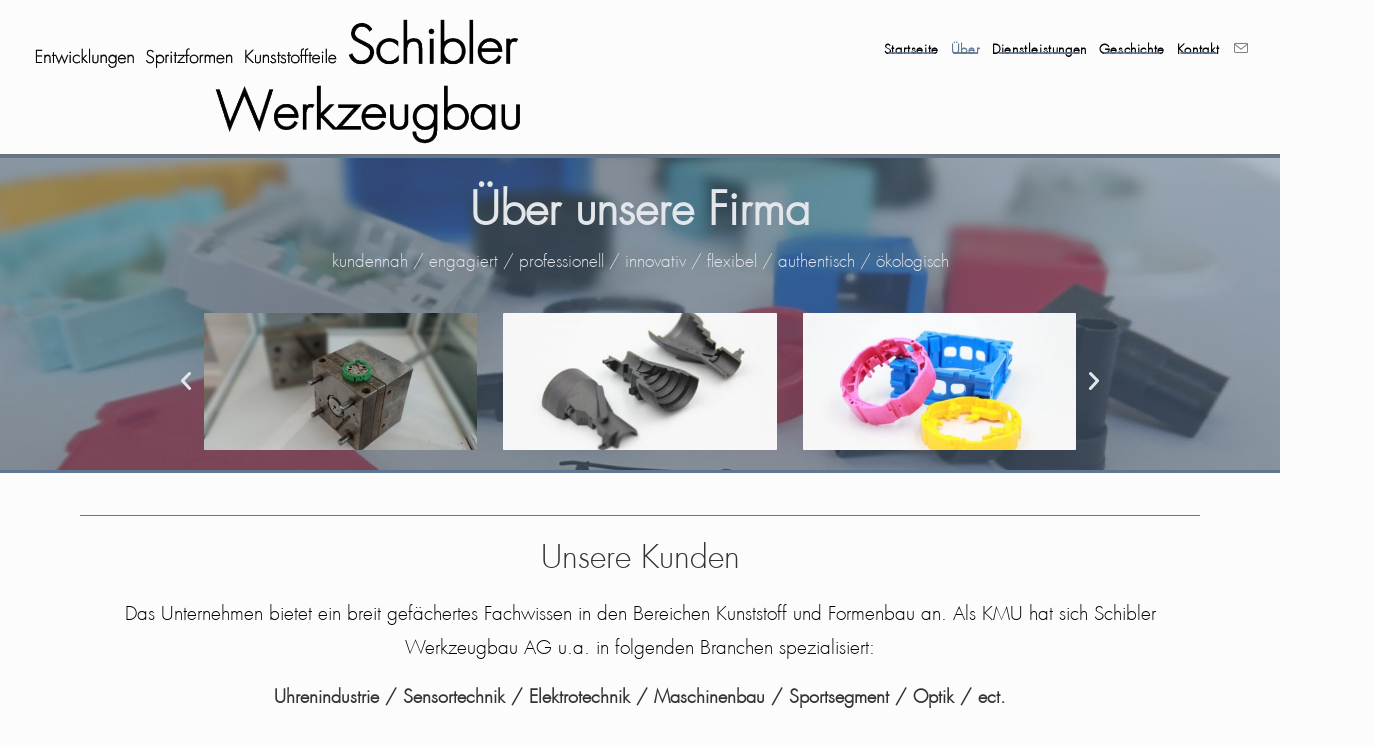

--- FILE ---
content_type: text/html; charset=UTF-8
request_url: http://schibler-werkzeugbau.ch/ueber/
body_size: 13722
content:
<!DOCTYPE html>
<html class="html" lang="de">
<head>
	<meta charset="UTF-8">
	<link rel="profile" href="https://gmpg.org/xfn/11">

	<title>Über</title>
<meta name='robots' content='max-image-preview:large' />
<meta name="viewport" content="width=device-width, initial-scale=1"><link rel="alternate" type="application/rss+xml" title=" &raquo; Feed" href="http://schibler-werkzeugbau.ch/feed/" />
<link rel="alternate" type="application/rss+xml" title=" &raquo; Kommentar-Feed" href="http://schibler-werkzeugbau.ch/comments/feed/" />
<link rel="alternate" title="oEmbed (JSON)" type="application/json+oembed" href="http://schibler-werkzeugbau.ch/wp-json/oembed/1.0/embed?url=http%3A%2F%2Fschibler-werkzeugbau.ch%2Fueber%2F" />
<link rel="alternate" title="oEmbed (XML)" type="text/xml+oembed" href="http://schibler-werkzeugbau.ch/wp-json/oembed/1.0/embed?url=http%3A%2F%2Fschibler-werkzeugbau.ch%2Fueber%2F&#038;format=xml" />
<style id='wp-img-auto-sizes-contain-inline-css'>
img:is([sizes=auto i],[sizes^="auto," i]){contain-intrinsic-size:3000px 1500px}
/*# sourceURL=wp-img-auto-sizes-contain-inline-css */
</style>
<style id='wp-emoji-styles-inline-css'>

	img.wp-smiley, img.emoji {
		display: inline !important;
		border: none !important;
		box-shadow: none !important;
		height: 1em !important;
		width: 1em !important;
		margin: 0 0.07em !important;
		vertical-align: -0.1em !important;
		background: none !important;
		padding: 0 !important;
	}
/*# sourceURL=wp-emoji-styles-inline-css */
</style>
<link rel='stylesheet' id='wp-block-library-css' href='http://schibler-werkzeugbau.ch/wp-includes/css/dist/block-library/style.min.css?ver=6.9' media='all' />
<style id='global-styles-inline-css'>
:root{--wp--preset--aspect-ratio--square: 1;--wp--preset--aspect-ratio--4-3: 4/3;--wp--preset--aspect-ratio--3-4: 3/4;--wp--preset--aspect-ratio--3-2: 3/2;--wp--preset--aspect-ratio--2-3: 2/3;--wp--preset--aspect-ratio--16-9: 16/9;--wp--preset--aspect-ratio--9-16: 9/16;--wp--preset--color--black: #000000;--wp--preset--color--cyan-bluish-gray: #abb8c3;--wp--preset--color--white: #ffffff;--wp--preset--color--pale-pink: #f78da7;--wp--preset--color--vivid-red: #cf2e2e;--wp--preset--color--luminous-vivid-orange: #ff6900;--wp--preset--color--luminous-vivid-amber: #fcb900;--wp--preset--color--light-green-cyan: #7bdcb5;--wp--preset--color--vivid-green-cyan: #00d084;--wp--preset--color--pale-cyan-blue: #8ed1fc;--wp--preset--color--vivid-cyan-blue: #0693e3;--wp--preset--color--vivid-purple: #9b51e0;--wp--preset--gradient--vivid-cyan-blue-to-vivid-purple: linear-gradient(135deg,rgb(6,147,227) 0%,rgb(155,81,224) 100%);--wp--preset--gradient--light-green-cyan-to-vivid-green-cyan: linear-gradient(135deg,rgb(122,220,180) 0%,rgb(0,208,130) 100%);--wp--preset--gradient--luminous-vivid-amber-to-luminous-vivid-orange: linear-gradient(135deg,rgb(252,185,0) 0%,rgb(255,105,0) 100%);--wp--preset--gradient--luminous-vivid-orange-to-vivid-red: linear-gradient(135deg,rgb(255,105,0) 0%,rgb(207,46,46) 100%);--wp--preset--gradient--very-light-gray-to-cyan-bluish-gray: linear-gradient(135deg,rgb(238,238,238) 0%,rgb(169,184,195) 100%);--wp--preset--gradient--cool-to-warm-spectrum: linear-gradient(135deg,rgb(74,234,220) 0%,rgb(151,120,209) 20%,rgb(207,42,186) 40%,rgb(238,44,130) 60%,rgb(251,105,98) 80%,rgb(254,248,76) 100%);--wp--preset--gradient--blush-light-purple: linear-gradient(135deg,rgb(255,206,236) 0%,rgb(152,150,240) 100%);--wp--preset--gradient--blush-bordeaux: linear-gradient(135deg,rgb(254,205,165) 0%,rgb(254,45,45) 50%,rgb(107,0,62) 100%);--wp--preset--gradient--luminous-dusk: linear-gradient(135deg,rgb(255,203,112) 0%,rgb(199,81,192) 50%,rgb(65,88,208) 100%);--wp--preset--gradient--pale-ocean: linear-gradient(135deg,rgb(255,245,203) 0%,rgb(182,227,212) 50%,rgb(51,167,181) 100%);--wp--preset--gradient--electric-grass: linear-gradient(135deg,rgb(202,248,128) 0%,rgb(113,206,126) 100%);--wp--preset--gradient--midnight: linear-gradient(135deg,rgb(2,3,129) 0%,rgb(40,116,252) 100%);--wp--preset--font-size--small: 13px;--wp--preset--font-size--medium: 20px;--wp--preset--font-size--large: 36px;--wp--preset--font-size--x-large: 42px;--wp--preset--spacing--20: 0.44rem;--wp--preset--spacing--30: 0.67rem;--wp--preset--spacing--40: 1rem;--wp--preset--spacing--50: 1.5rem;--wp--preset--spacing--60: 2.25rem;--wp--preset--spacing--70: 3.38rem;--wp--preset--spacing--80: 5.06rem;--wp--preset--shadow--natural: 6px 6px 9px rgba(0, 0, 0, 0.2);--wp--preset--shadow--deep: 12px 12px 50px rgba(0, 0, 0, 0.4);--wp--preset--shadow--sharp: 6px 6px 0px rgba(0, 0, 0, 0.2);--wp--preset--shadow--outlined: 6px 6px 0px -3px rgb(255, 255, 255), 6px 6px rgb(0, 0, 0);--wp--preset--shadow--crisp: 6px 6px 0px rgb(0, 0, 0);}:where(.is-layout-flex){gap: 0.5em;}:where(.is-layout-grid){gap: 0.5em;}body .is-layout-flex{display: flex;}.is-layout-flex{flex-wrap: wrap;align-items: center;}.is-layout-flex > :is(*, div){margin: 0;}body .is-layout-grid{display: grid;}.is-layout-grid > :is(*, div){margin: 0;}:where(.wp-block-columns.is-layout-flex){gap: 2em;}:where(.wp-block-columns.is-layout-grid){gap: 2em;}:where(.wp-block-post-template.is-layout-flex){gap: 1.25em;}:where(.wp-block-post-template.is-layout-grid){gap: 1.25em;}.has-black-color{color: var(--wp--preset--color--black) !important;}.has-cyan-bluish-gray-color{color: var(--wp--preset--color--cyan-bluish-gray) !important;}.has-white-color{color: var(--wp--preset--color--white) !important;}.has-pale-pink-color{color: var(--wp--preset--color--pale-pink) !important;}.has-vivid-red-color{color: var(--wp--preset--color--vivid-red) !important;}.has-luminous-vivid-orange-color{color: var(--wp--preset--color--luminous-vivid-orange) !important;}.has-luminous-vivid-amber-color{color: var(--wp--preset--color--luminous-vivid-amber) !important;}.has-light-green-cyan-color{color: var(--wp--preset--color--light-green-cyan) !important;}.has-vivid-green-cyan-color{color: var(--wp--preset--color--vivid-green-cyan) !important;}.has-pale-cyan-blue-color{color: var(--wp--preset--color--pale-cyan-blue) !important;}.has-vivid-cyan-blue-color{color: var(--wp--preset--color--vivid-cyan-blue) !important;}.has-vivid-purple-color{color: var(--wp--preset--color--vivid-purple) !important;}.has-black-background-color{background-color: var(--wp--preset--color--black) !important;}.has-cyan-bluish-gray-background-color{background-color: var(--wp--preset--color--cyan-bluish-gray) !important;}.has-white-background-color{background-color: var(--wp--preset--color--white) !important;}.has-pale-pink-background-color{background-color: var(--wp--preset--color--pale-pink) !important;}.has-vivid-red-background-color{background-color: var(--wp--preset--color--vivid-red) !important;}.has-luminous-vivid-orange-background-color{background-color: var(--wp--preset--color--luminous-vivid-orange) !important;}.has-luminous-vivid-amber-background-color{background-color: var(--wp--preset--color--luminous-vivid-amber) !important;}.has-light-green-cyan-background-color{background-color: var(--wp--preset--color--light-green-cyan) !important;}.has-vivid-green-cyan-background-color{background-color: var(--wp--preset--color--vivid-green-cyan) !important;}.has-pale-cyan-blue-background-color{background-color: var(--wp--preset--color--pale-cyan-blue) !important;}.has-vivid-cyan-blue-background-color{background-color: var(--wp--preset--color--vivid-cyan-blue) !important;}.has-vivid-purple-background-color{background-color: var(--wp--preset--color--vivid-purple) !important;}.has-black-border-color{border-color: var(--wp--preset--color--black) !important;}.has-cyan-bluish-gray-border-color{border-color: var(--wp--preset--color--cyan-bluish-gray) !important;}.has-white-border-color{border-color: var(--wp--preset--color--white) !important;}.has-pale-pink-border-color{border-color: var(--wp--preset--color--pale-pink) !important;}.has-vivid-red-border-color{border-color: var(--wp--preset--color--vivid-red) !important;}.has-luminous-vivid-orange-border-color{border-color: var(--wp--preset--color--luminous-vivid-orange) !important;}.has-luminous-vivid-amber-border-color{border-color: var(--wp--preset--color--luminous-vivid-amber) !important;}.has-light-green-cyan-border-color{border-color: var(--wp--preset--color--light-green-cyan) !important;}.has-vivid-green-cyan-border-color{border-color: var(--wp--preset--color--vivid-green-cyan) !important;}.has-pale-cyan-blue-border-color{border-color: var(--wp--preset--color--pale-cyan-blue) !important;}.has-vivid-cyan-blue-border-color{border-color: var(--wp--preset--color--vivid-cyan-blue) !important;}.has-vivid-purple-border-color{border-color: var(--wp--preset--color--vivid-purple) !important;}.has-vivid-cyan-blue-to-vivid-purple-gradient-background{background: var(--wp--preset--gradient--vivid-cyan-blue-to-vivid-purple) !important;}.has-light-green-cyan-to-vivid-green-cyan-gradient-background{background: var(--wp--preset--gradient--light-green-cyan-to-vivid-green-cyan) !important;}.has-luminous-vivid-amber-to-luminous-vivid-orange-gradient-background{background: var(--wp--preset--gradient--luminous-vivid-amber-to-luminous-vivid-orange) !important;}.has-luminous-vivid-orange-to-vivid-red-gradient-background{background: var(--wp--preset--gradient--luminous-vivid-orange-to-vivid-red) !important;}.has-very-light-gray-to-cyan-bluish-gray-gradient-background{background: var(--wp--preset--gradient--very-light-gray-to-cyan-bluish-gray) !important;}.has-cool-to-warm-spectrum-gradient-background{background: var(--wp--preset--gradient--cool-to-warm-spectrum) !important;}.has-blush-light-purple-gradient-background{background: var(--wp--preset--gradient--blush-light-purple) !important;}.has-blush-bordeaux-gradient-background{background: var(--wp--preset--gradient--blush-bordeaux) !important;}.has-luminous-dusk-gradient-background{background: var(--wp--preset--gradient--luminous-dusk) !important;}.has-pale-ocean-gradient-background{background: var(--wp--preset--gradient--pale-ocean) !important;}.has-electric-grass-gradient-background{background: var(--wp--preset--gradient--electric-grass) !important;}.has-midnight-gradient-background{background: var(--wp--preset--gradient--midnight) !important;}.has-small-font-size{font-size: var(--wp--preset--font-size--small) !important;}.has-medium-font-size{font-size: var(--wp--preset--font-size--medium) !important;}.has-large-font-size{font-size: var(--wp--preset--font-size--large) !important;}.has-x-large-font-size{font-size: var(--wp--preset--font-size--x-large) !important;}
/*# sourceURL=global-styles-inline-css */
</style>

<style id='classic-theme-styles-inline-css'>
/*! This file is auto-generated */
.wp-block-button__link{color:#fff;background-color:#32373c;border-radius:9999px;box-shadow:none;text-decoration:none;padding:calc(.667em + 2px) calc(1.333em + 2px);font-size:1.125em}.wp-block-file__button{background:#32373c;color:#fff;text-decoration:none}
/*# sourceURL=/wp-includes/css/classic-themes.min.css */
</style>
<link rel='stylesheet' id='uaf_client_css-css' href='http://schibler-werkzeugbau.ch/wp-content/uploads/useanyfont/uaf.css?ver=1645439026' media='all' />
<link rel='stylesheet' id='font-awesome-css' href='http://schibler-werkzeugbau.ch/wp-content/themes/oceanwp/assets/fonts/fontawesome/css/all.min.css?ver=5.15.1' media='all' />
<link rel='stylesheet' id='simple-line-icons-css' href='http://schibler-werkzeugbau.ch/wp-content/themes/oceanwp/assets/css/third/simple-line-icons.min.css?ver=2.4.0' media='all' />
<link rel='stylesheet' id='oceanwp-style-css' href='http://schibler-werkzeugbau.ch/wp-content/themes/oceanwp/assets/css/style.min.css?ver=3.1.3' media='all' />
<link rel='stylesheet' id='elementor-icons-css' href='http://schibler-werkzeugbau.ch/wp-content/plugins/elementor/assets/lib/eicons/css/elementor-icons.min.css?ver=5.14.0' media='all' />
<link rel='stylesheet' id='elementor-frontend-legacy-css' href='http://schibler-werkzeugbau.ch/wp-content/plugins/elementor/assets/css/frontend-legacy.min.css?ver=3.5.5' media='all' />
<link rel='stylesheet' id='elementor-frontend-css' href='http://schibler-werkzeugbau.ch/wp-content/plugins/elementor/assets/css/frontend.min.css?ver=3.5.5' media='all' />
<link rel='stylesheet' id='elementor-post-392-css' href='http://schibler-werkzeugbau.ch/wp-content/uploads/elementor/css/post-392.css?ver=1645447443' media='all' />
<link rel='stylesheet' id='elementor-global-css' href='http://schibler-werkzeugbau.ch/wp-content/uploads/elementor/css/global.css?ver=1645449101' media='all' />
<link rel='stylesheet' id='elementor-post-27-css' href='http://schibler-werkzeugbau.ch/wp-content/uploads/elementor/css/post-27.css?ver=1645692150' media='all' />
<link rel='stylesheet' id='oe-widgets-style-css' href='http://schibler-werkzeugbau.ch/wp-content/plugins/ocean-extra/assets/css/widgets.css?ver=6.9' media='all' />
<link rel='stylesheet' id='google-fonts-1-css' href='https://fonts.googleapis.com/css?family=Roboto%3A100%2C100italic%2C200%2C200italic%2C300%2C300italic%2C400%2C400italic%2C500%2C500italic%2C600%2C600italic%2C700%2C700italic%2C800%2C800italic%2C900%2C900italic%7CRoboto+Slab%3A100%2C100italic%2C200%2C200italic%2C300%2C300italic%2C400%2C400italic%2C500%2C500italic%2C600%2C600italic%2C700%2C700italic%2C800%2C800italic%2C900%2C900italic%7CShadows+Into+Light%3A100%2C100italic%2C200%2C200italic%2C300%2C300italic%2C400%2C400italic%2C500%2C500italic%2C600%2C600italic%2C700%2C700italic%2C800%2C800italic%2C900%2C900italic&#038;display=auto&#038;ver=6.9' media='all' />
<script src="http://schibler-werkzeugbau.ch/wp-includes/js/jquery/jquery.min.js?ver=3.7.1" id="jquery-core-js"></script>
<script src="http://schibler-werkzeugbau.ch/wp-includes/js/jquery/jquery-migrate.min.js?ver=3.4.1" id="jquery-migrate-js"></script>
<script src="http://schibler-werkzeugbau.ch/wp-content/plugins/sticky-menu-or-anything-on-scroll/assets/js/jq-sticky-anything.min.js?ver=2.1.1" id="stickyAnythingLib-js"></script>
<script src="http://schibler-werkzeugbau.ch/wp-content/themes/oceanwp/assets/js/vendors/smoothscroll.min.js?ver=3.1.3" id="ow-smoothscroll-js"></script>
<link rel="https://api.w.org/" href="http://schibler-werkzeugbau.ch/wp-json/" /><link rel="alternate" title="JSON" type="application/json" href="http://schibler-werkzeugbau.ch/wp-json/wp/v2/pages/27" /><link rel="EditURI" type="application/rsd+xml" title="RSD" href="http://schibler-werkzeugbau.ch/xmlrpc.php?rsd" />
<meta name="generator" content="WordPress 6.9" />
<link rel="canonical" href="http://schibler-werkzeugbau.ch/ueber/" />
<link rel='shortlink' href='http://schibler-werkzeugbau.ch/?p=27' />
<!-- OceanWP CSS -->
<style type="text/css">
/* General CSS */a:hover,a.light:hover,.theme-heading .text::before,.theme-heading .text::after,#top-bar-content >a:hover,#top-bar-social li.oceanwp-email a:hover,#site-navigation-wrap .dropdown-menu >li >a:hover,#site-header.medium-header #medium-searchform button:hover,.oceanwp-mobile-menu-icon a:hover,.blog-entry.post .blog-entry-header .entry-title a:hover,.blog-entry.post .blog-entry-readmore a:hover,.blog-entry.thumbnail-entry .blog-entry-category a,ul.meta li a:hover,.dropcap,.single nav.post-navigation .nav-links .title,body .related-post-title a:hover,body #wp-calendar caption,body .contact-info-widget.default i,body .contact-info-widget.big-icons i,body .custom-links-widget .oceanwp-custom-links li a:hover,body .custom-links-widget .oceanwp-custom-links li a:hover:before,body .posts-thumbnails-widget li a:hover,body .social-widget li.oceanwp-email a:hover,.comment-author .comment-meta .comment-reply-link,#respond #cancel-comment-reply-link:hover,#footer-widgets .footer-box a:hover,#footer-bottom a:hover,#footer-bottom #footer-bottom-menu a:hover,.sidr a:hover,.sidr-class-dropdown-toggle:hover,.sidr-class-menu-item-has-children.active >a,.sidr-class-menu-item-has-children.active >a >.sidr-class-dropdown-toggle,input[type=checkbox]:checked:before{color:#3c73a3}.single nav.post-navigation .nav-links .title .owp-icon use,.blog-entry.post .blog-entry-readmore a:hover .owp-icon use,body .contact-info-widget.default .owp-icon use,body .contact-info-widget.big-icons .owp-icon use{stroke:#3c73a3}input[type="button"],input[type="reset"],input[type="submit"],button[type="submit"],.button,#site-navigation-wrap .dropdown-menu >li.btn >a >span,.thumbnail:hover i,.post-quote-content,.omw-modal .omw-close-modal,body .contact-info-widget.big-icons li:hover i,body div.wpforms-container-full .wpforms-form input[type=submit],body div.wpforms-container-full .wpforms-form button[type=submit],body div.wpforms-container-full .wpforms-form .wpforms-page-button{background-color:#3c73a3}.thumbnail:hover .link-post-svg-icon{background-color:#3c73a3}body .contact-info-widget.big-icons li:hover .owp-icon{background-color:#3c73a3}.widget-title{border-color:#3c73a3}blockquote{border-color:#3c73a3}#searchform-dropdown{border-color:#3c73a3}.dropdown-menu .sub-menu{border-color:#3c73a3}.blog-entry.large-entry .blog-entry-readmore a:hover{border-color:#3c73a3}.oceanwp-newsletter-form-wrap input[type="email"]:focus{border-color:#3c73a3}.social-widget li.oceanwp-email a:hover{border-color:#3c73a3}#respond #cancel-comment-reply-link:hover{border-color:#3c73a3}body .contact-info-widget.big-icons li:hover i{border-color:#3c73a3}#footer-widgets .oceanwp-newsletter-form-wrap input[type="email"]:focus{border-color:#3c73a3}blockquote,.wp-block-quote{border-left-color:#3c73a3}body .contact-info-widget.big-icons li:hover .owp-icon{border-color:#3c73a3}input[type="button"]:hover,input[type="reset"]:hover,input[type="submit"]:hover,button[type="submit"]:hover,input[type="button"]:focus,input[type="reset"]:focus,input[type="submit"]:focus,button[type="submit"]:focus,.button:hover,#site-navigation-wrap .dropdown-menu >li.btn >a:hover >span,.post-quote-author,.omw-modal .omw-close-modal:hover,body div.wpforms-container-full .wpforms-form input[type=submit]:hover,body div.wpforms-container-full .wpforms-form button[type=submit]:hover,body div.wpforms-container-full .wpforms-form .wpforms-page-button:hover{background-color:#6997bf}table th,table td,hr,.content-area,body.content-left-sidebar #content-wrap .content-area,.content-left-sidebar .content-area,#top-bar-wrap,#site-header,#site-header.top-header #search-toggle,.dropdown-menu ul li,.centered-minimal-page-header,.blog-entry.post,.blog-entry.grid-entry .blog-entry-inner,.blog-entry.thumbnail-entry .blog-entry-bottom,.single-post .entry-title,.single .entry-share-wrap .entry-share,.single .entry-share,.single .entry-share ul li a,.single nav.post-navigation,.single nav.post-navigation .nav-links .nav-previous,#author-bio,#author-bio .author-bio-avatar,#author-bio .author-bio-social li a,#related-posts,#comments,.comment-body,#respond #cancel-comment-reply-link,#blog-entries .type-page,.page-numbers a,.page-numbers span:not(.elementor-screen-only),.page-links span,body #wp-calendar caption,body #wp-calendar th,body #wp-calendar tbody,body .contact-info-widget.default i,body .contact-info-widget.big-icons i,body .posts-thumbnails-widget li,body .tagcloud a{border-color:}body .contact-info-widget.big-icons .owp-icon,body .contact-info-widget.default .owp-icon{border-color:}body,.has-parallax-footer:not(.separate-layout) #main{background-color:#fcfcfd}#scroll-top{bottom:56px}#scroll-top{width:29px;height:29px;line-height:29px}#scroll-top{font-size:20px}#scroll-top .owp-icon{width:20px;height:20px}/* Header CSS */#site-logo #site-logo-inner,.oceanwp-social-menu .social-menu-inner,#site-header.full_screen-header .menu-bar-inner,.after-header-content .after-header-content-inner{height:55px}#site-navigation-wrap .dropdown-menu >li >a,.oceanwp-mobile-menu-icon a,.mobile-menu-close,.after-header-content-inner >a{line-height:55px}@media only screen and (max-width:959px){body.default-breakpoint #site-logo #site-logo-inner{height:85px}}@media only screen and (max-width:959px){body.default-breakpoint .oceanwp-mobile-menu-icon a,.mobile-menu-close{line-height:85px}}#site-header,.has-transparent-header .is-sticky #site-header,.has-vh-transparent .is-sticky #site-header.vertical-header,#searchform-header-replace{background-color:#fcfcfd}#site-header{border-color:rgba(10,10,10,0.58)}#site-header-inner{padding:10px 40px 10px 30px}@media (max-width:768px){#site-header-inner{padding:20px 47px 0 0}}@media (max-width:480px){#site-header-inner{padding:15px 5px 5px 5px}}#site-header.has-header-media .overlay-header-media{background-color:rgba(144,148,150,0.12)}#site-logo #site-logo-inner a img,#site-header.center-header #site-navigation-wrap .middle-site-logo a img{max-width:500px}@media (max-width:768px){#site-logo #site-logo-inner a img,#site-header.center-header #site-navigation-wrap .middle-site-logo a img{max-width:345px}}@media (max-width:480px){#site-logo #site-logo-inner a img,#site-header.center-header #site-navigation-wrap .middle-site-logo a img{max-width:262px}}.effect-one #site-navigation-wrap .dropdown-menu >li >a.menu-link >span:after,.effect-three #site-navigation-wrap .dropdown-menu >li >a.menu-link >span:after,.effect-five #site-navigation-wrap .dropdown-menu >li >a.menu-link >span:before,.effect-five #site-navigation-wrap .dropdown-menu >li >a.menu-link >span:after,.effect-nine #site-navigation-wrap .dropdown-menu >li >a.menu-link >span:before,.effect-nine #site-navigation-wrap .dropdown-menu >li >a.menu-link >span:after{background-color:#607793}.effect-four #site-navigation-wrap .dropdown-menu >li >a.menu-link >span:before,.effect-four #site-navigation-wrap .dropdown-menu >li >a.menu-link >span:after,.effect-seven #site-navigation-wrap .dropdown-menu >li >a.menu-link:hover >span:after,.effect-seven #site-navigation-wrap .dropdown-menu >li.sfHover >a.menu-link >span:after{color:#607793}.effect-seven #site-navigation-wrap .dropdown-menu >li >a.menu-link:hover >span:after,.effect-seven #site-navigation-wrap .dropdown-menu >li.sfHover >a.menu-link >span:after{text-shadow:10px 0 #607793,-10px 0 #607793}.effect-two #site-navigation-wrap .dropdown-menu >li >a.menu-link >span:after,.effect-eight #site-navigation-wrap .dropdown-menu >li >a.menu-link >span:before,.effect-eight #site-navigation-wrap .dropdown-menu >li >a.menu-link >span:after{background-color:#607793}.effect-six #site-navigation-wrap .dropdown-menu >li >a.menu-link >span:before,.effect-six #site-navigation-wrap .dropdown-menu >li >a.menu-link >span:after{border-color:#607793}.effect-ten #site-navigation-wrap .dropdown-menu >li >a.menu-link:hover >span,.effect-ten #site-navigation-wrap .dropdown-menu >li.sfHover >a.menu-link >span{-webkit-box-shadow:0 0 10px 4px #607793;-moz-box-shadow:0 0 10px 4px #607793;box-shadow:0 0 10px 4px #607793}#site-navigation-wrap .dropdown-menu >li >a{padding:0 6px}#site-navigation-wrap .dropdown-menu >li >a,.oceanwp-mobile-menu-icon a,#searchform-header-replace-close{color:#000000}#site-navigation-wrap .dropdown-menu >li >a .owp-icon use,.oceanwp-mobile-menu-icon a .owp-icon use,#searchform-header-replace-close .owp-icon use{stroke:#000000}#site-navigation-wrap .dropdown-menu >li >a:hover,.oceanwp-mobile-menu-icon a:hover,#searchform-header-replace-close:hover{color:#8b9caf}#site-navigation-wrap .dropdown-menu >li >a:hover .owp-icon use,.oceanwp-mobile-menu-icon a:hover .owp-icon use,#searchform-header-replace-close:hover .owp-icon use{stroke:#8b9caf}#site-navigation-wrap .dropdown-menu >.current-menu-item >a,#site-navigation-wrap .dropdown-menu >.current-menu-ancestor >a,#site-navigation-wrap .dropdown-menu >.current-menu-item >a:hover,#site-navigation-wrap .dropdown-menu >.current-menu-ancestor >a:hover{color:#607793}#site-navigation-wrap .dropdown-menu >li >a{background-color:rgba(252,252,253,0)}#site-navigation-wrap .dropdown-menu >.current-menu-item >a,#site-navigation-wrap .dropdown-menu >.current-menu-ancestor >a,#site-navigation-wrap .dropdown-menu >.current-menu-item >a:hover,#site-navigation-wrap .dropdown-menu >.current-menu-ancestor >a:hover{background-color:rgba(0,0,0,0)}.dropdown-menu .sub-menu{min-width:286px}.dropdown-menu .sub-menu,#searchform-dropdown,.current-shop-items-dropdown{background-color:rgba(252,252,253,0)}.navigation li.mega-cat .mega-cat-title{background-color:#ffffff}.oceanwp-social-menu ul li a,.oceanwp-social-menu .colored ul li a,.oceanwp-social-menu .minimal ul li a,.oceanwp-social-menu .dark ul li a{font-size:14px}.oceanwp-social-menu ul li a .owp-icon,.oceanwp-social-menu .colored ul li a .owp-icon,.oceanwp-social-menu .minimal ul li a .owp-icon,.oceanwp-social-menu .dark ul li a .owp-icon{width:14px;height:14px}.oceanwp-social-menu ul li a{padding:0}@media (max-width:768px){.oceanwp-social-menu ul li a{padding:0 26px 58px 0}}.oceanwp-social-menu ul li a{margin:0}.oceanwp-social-menu.simple-social ul li a{color:rgba(0,0,0,0.56)}.oceanwp-social-menu.simple-social ul li a .owp-icon use{stroke:rgba(0,0,0,0.56)}@media (max-width:480px){#top-bar-nav,#site-navigation-wrap,.oceanwp-social-menu,.after-header-content{display:none}.center-logo #site-logo{float:none;position:absolute;left:50%;padding:0;-webkit-transform:translateX(-50%);transform:translateX(-50%)}#site-header.center-header #site-logo,.oceanwp-mobile-menu-icon,#oceanwp-cart-sidebar-wrap{display:block}body.vertical-header-style #outer-wrap{margin:0 !important}#site-header.vertical-header{position:relative;width:100%;left:0 !important;right:0 !important}#site-header.vertical-header .has-template >#site-logo{display:block}#site-header.vertical-header #site-header-inner{display:-webkit-box;display:-webkit-flex;display:-ms-flexbox;display:flex;-webkit-align-items:center;align-items:center;padding:0;max-width:90%}#site-header.vertical-header #site-header-inner >*:not(.oceanwp-mobile-menu-icon){display:none}#site-header.vertical-header #site-header-inner >*{padding:0 !important}#site-header.vertical-header #site-header-inner #site-logo{display:block;margin:0;width:50%;text-align:left}body.rtl #site-header.vertical-header #site-header-inner #site-logo{text-align:right}#site-header.vertical-header #site-header-inner .oceanwp-mobile-menu-icon{width:50%;text-align:right}body.rtl #site-header.vertical-header #site-header-inner .oceanwp-mobile-menu-icon{text-align:left}#site-header.vertical-header .vertical-toggle,body.vertical-header-style.vh-closed #site-header.vertical-header .vertical-toggle{display:none}#site-logo.has-responsive-logo .custom-logo-link{display:none}#site-logo.has-responsive-logo .responsive-logo-link{display:block}.is-sticky #site-logo.has-sticky-logo .responsive-logo-link{display:none}.is-sticky #site-logo.has-responsive-logo .sticky-logo-link{display:block}#top-bar.has-no-content #top-bar-social.top-bar-left,#top-bar.has-no-content #top-bar-social.top-bar-right{position:inherit;left:auto;right:auto;float:none;height:auto;line-height:1.5em;margin-top:0;text-align:center}#top-bar.has-no-content #top-bar-social li{float:none;display:inline-block}.owp-cart-overlay,#side-panel-wrap a.side-panel-btn{display:none !important}}@media (max-width:480px){#site-logo #site-logo-inner{height:85px}}@media (max-width:480px){.oceanwp-mobile-menu-icon a{line-height:85px}}#mobile-dropdown{max-height:402px}body .sidr a:hover,body .sidr-class-dropdown-toggle:hover,body .sidr-class-dropdown-toggle .fa,body .sidr-class-menu-item-has-children.active >a,body .sidr-class-menu-item-has-children.active >a >.sidr-class-dropdown-toggle,#mobile-dropdown ul li a:hover,#mobile-dropdown ul li a .dropdown-toggle:hover,#mobile-dropdown .menu-item-has-children.active >a,#mobile-dropdown .menu-item-has-children.active >a >.dropdown-toggle,#mobile-fullscreen ul li a:hover,#mobile-fullscreen .oceanwp-social-menu.simple-social ul li a:hover{color:#074a84}#mobile-fullscreen a.close:hover .close-icon-inner,#mobile-fullscreen a.close:hover .close-icon-inner::after{background-color:#074a84}/* Top Bar CSS */#top-bar{padding:8px 32px 0 15px}#top-bar-wrap,.oceanwp-top-bar-sticky{background-color:#fcfcfd}#top-bar-wrap{border-color:#fcfcfd}#top-bar-wrap,#top-bar-content strong{color:#0f0605}#top-bar-content a,#top-bar-social-alt a{color:#f7f7f7}#top-bar-content a:hover,#top-bar-social-alt a:hover{color:rgba(6,9,15,0.83)}#top-bar-social li a{font-size:15px}/* Footer Widgets CSS */#footer-widgets{padding:10px 0 0 0}#footer-widgets{background-color:#8b9caf}#footer-widgets,#footer-widgets p,#footer-widgets li a:before,#footer-widgets .contact-info-widget span.oceanwp-contact-title,#footer-widgets .recent-posts-date,#footer-widgets .recent-posts-comments,#footer-widgets .widget-recent-posts-icons li .fa{color:#f7f7f7}#footer-widgets .footer-box a:hover,#footer-widgets a:hover{color:#005789}/* Footer Bottom CSS */#footer-bottom{background-color:#8b9caf}#footer-bottom,#footer-bottom p{color:#eaeaea}#site-navigation-wrap .dropdown-menu >li >a,.oceanwp-mobile-menu-icon a{font-weight:700}/* Typography CSS */#site-logo a.site-logo-text{line-height:1.9}
</style><link rel='stylesheet' id='e-animations-css' href='http://schibler-werkzeugbau.ch/wp-content/plugins/elementor/assets/lib/animations/animations.min.css?ver=3.5.5' media='all' />
</head>

<body class="wp-singular page-template-default page page-id-27 wp-custom-logo wp-embed-responsive wp-theme-oceanwp oceanwp-theme dropdown-mobile content-full-screen has-topbar page-header-disabled has-breadcrumbs has-fixed-footer elementor-default elementor-kit-392 elementor-page elementor-page-27" itemscope="itemscope" itemtype="https://schema.org/WebPage">

	
	
	<div id="outer-wrap" class="site clr">

		<a class="skip-link screen-reader-text" href="#main">Zum Inhalt springen</a>

		
		<div id="wrap" class="clr">

			

<div id="top-bar-wrap" class="clr hide-tablet-mobile">

	<div id="top-bar" class="clr has-no-content">

		
		<div id="top-bar-inner" class="clr">

			

<div id="top-bar-social" class="clr top-bar-left">

	<ul class="clr" aria-label="Social-Media-Links">

		
	</ul>

</div><!-- #top-bar-social -->

		</div><!-- #top-bar-inner -->

		
	</div><!-- #top-bar -->

</div><!-- #top-bar-wrap -->


			
<header id="site-header" class="minimal-header has-social effect-five clr" data-height="55" itemscope="itemscope" itemtype="https://schema.org/WPHeader" role="banner">

	
					
			<div id="site-header-inner" class="clr ">

				
				

<div id="site-logo" class="clr" itemscope itemtype="https://schema.org/Brand" >

	
	<div id="site-logo-inner" class="clr">

		<a href="http://schibler-werkzeugbau.ch/" class="custom-logo-link" rel="home"><img width="1940" height="486" src="http://schibler-werkzeugbau.ch/wp-content/uploads/cropped-cropped-Kleber-7.png" class="custom-logo" alt="" decoding="async" fetchpriority="high" srcset="http://schibler-werkzeugbau.ch/wp-content/uploads/cropped-cropped-Kleber-7.png 1940w, http://schibler-werkzeugbau.ch/wp-content/uploads/cropped-cropped-Kleber-7-300x75.png 300w, http://schibler-werkzeugbau.ch/wp-content/uploads/cropped-cropped-Kleber-7-768x192.png 768w, http://schibler-werkzeugbau.ch/wp-content/uploads/cropped-cropped-Kleber-7-1024x257.png 1024w" sizes="(max-width: 1940px) 100vw, 1940px" /></a>
	</div><!-- #site-logo-inner -->

	
	
</div><!-- #site-logo -->




<div class="oceanwp-social-menu clr simple-social">

	<div class="social-menu-inner clr">

		
			<ul aria-label="Social-Media-Links">

				<li class="oceanwp-email"><a href="mailto:&#105;n&#102;o&#64;&#115;chib&#108;er-&#119;er&#107;ze&#117;g&#98;au.ch" aria-label="Mail senden (öffnet im Mail-Programm)" target="_self"><i class=" icon-envelope" aria-hidden="true" role="img"></i></a></li>
			</ul>

		
	</div>

</div>
			<div id="site-navigation-wrap" class="clr">
			
			
			
			<nav id="site-navigation" class="navigation main-navigation clr" itemscope="itemscope" itemtype="https://schema.org/SiteNavigationElement" role="navigation" >

				<ul id="menu-menu" class="main-menu dropdown-menu sf-menu"><li id="menu-item-44" class="menu-item menu-item-type-post_type menu-item-object-page menu-item-home menu-item-44"><a href="http://schibler-werkzeugbau.ch/" class="menu-link"><span class="text-wrap">Startseite</span></a></li><li id="menu-item-47" class="menu-item menu-item-type-post_type menu-item-object-page current-menu-item page_item page-item-27 current_page_item menu-item-47"><a href="http://schibler-werkzeugbau.ch/ueber/" class="menu-link"><span class="text-wrap">Über</span></a></li><li id="menu-item-29" class="menu-item menu-item-type-post_type menu-item-object-page menu-item-29"><a href="http://schibler-werkzeugbau.ch/dienstleistungen/" class="menu-link"><span class="text-wrap">Dienstleistungen</span></a></li><li id="menu-item-35" class="menu-item menu-item-type-post_type menu-item-object-page menu-item-35"><a href="http://schibler-werkzeugbau.ch/geschichte/" class="menu-link"><span class="text-wrap">Geschichte</span></a></li><li id="menu-item-41" class="menu-item menu-item-type-post_type menu-item-object-page menu-item-41"><a href="http://schibler-werkzeugbau.ch/kontakt/" class="menu-link"><span class="text-wrap">Kontakt</span></a></li></ul>
			</nav><!-- #site-navigation -->

			
			
					</div><!-- #site-navigation-wrap -->
			
		
	
				
	
	<div class="oceanwp-mobile-menu-icon clr mobile-right">

		
		
		
		<a href="#" class="mobile-menu"  aria-label="Mobiles Menü">
							<i class="fa fa-bars" aria-hidden="true"></i>
						</a>

		
		
		
	</div><!-- #oceanwp-mobile-menu-navbar -->

	

			</div><!-- #site-header-inner -->

			
<div id="mobile-dropdown" class="clr" >

	<nav class="clr has-social" itemscope="itemscope" itemtype="https://schema.org/SiteNavigationElement">

		
	<div id="mobile-nav" class="navigation clr">

		<ul id="menu-menu-1" class="menu"><li class="menu-item menu-item-type-post_type menu-item-object-page menu-item-home menu-item-44"><a href="http://schibler-werkzeugbau.ch/">Startseite</a></li>
<li class="menu-item menu-item-type-post_type menu-item-object-page current-menu-item page_item page-item-27 current_page_item menu-item-47"><a href="http://schibler-werkzeugbau.ch/ueber/" aria-current="page">Über</a></li>
<li class="menu-item menu-item-type-post_type menu-item-object-page menu-item-29"><a href="http://schibler-werkzeugbau.ch/dienstleistungen/">Dienstleistungen</a></li>
<li class="menu-item menu-item-type-post_type menu-item-object-page menu-item-35"><a href="http://schibler-werkzeugbau.ch/geschichte/">Geschichte</a></li>
<li class="menu-item menu-item-type-post_type menu-item-object-page menu-item-41"><a href="http://schibler-werkzeugbau.ch/kontakt/">Kontakt</a></li>
</ul>
	</div>




<div class="oceanwp-social-menu clr simple-social">

	<div class="social-menu-inner clr">

		
			<ul aria-label="Social-Media-Links">

				<li class="oceanwp-email"><a href="mailto:i&#110;fo&#64;s&#99;&#104;i&#98;l&#101;&#114;&#45;w&#101;&#114;k&#122;&#101;&#117;&#103;&#98;&#97;u.&#99;h" aria-label="Mail senden (öffnet im Mail-Programm)" target="_self"><i class=" icon-envelope" aria-hidden="true" role="img"></i></a></li>
			</ul>

		
	</div>

</div>

	</nav>

</div>

			
			
		
		
</header><!-- #site-header -->


			
			<main id="main" class="site-main clr"  role="main">

				
	
	<div id="content-wrap" class="container clr">

		
		<div id="primary" class="content-area clr">

			
			<div id="content" class="site-content clr">

				
				
<article class="single-page-article clr">

	
<div class="entry clr" itemprop="text">

	
			<div data-elementor-type="wp-post" data-elementor-id="27" class="elementor elementor-27" data-elementor-settings="[]">
						<div class="elementor-inner">
							<div class="elementor-section-wrap">
							<section class="elementor-section elementor-top-section elementor-element elementor-element-0c949df elementor-section-full_width elementor-section-height-default elementor-section-height-default" data-id="0c949df" data-element_type="section">
						<div class="elementor-container elementor-column-gap-default">
							<div class="elementor-row">
					<div class="elementor-column elementor-col-100 elementor-top-column elementor-element elementor-element-d43dac3" data-id="d43dac3" data-element_type="column">
			<div class="elementor-column-wrap elementor-element-populated">
							<div class="elementor-widget-wrap">
						<div class="elementor-element elementor-element-5bb5df0 elementor-widget-divider--view-line elementor-widget elementor-widget-divider" data-id="5bb5df0" data-element_type="widget" data-widget_type="divider.default">
				<div class="elementor-widget-container">
					<div class="elementor-divider">
			<span class="elementor-divider-separator">
						</span>
		</div>
				</div>
				</div>
						</div>
					</div>
		</div>
								</div>
					</div>
		</section>
				<section class="elementor-section elementor-top-section elementor-element elementor-element-ba81bb5 elementor-section-content-middle elementor-section-boxed elementor-section-height-default elementor-section-height-default" data-id="ba81bb5" data-element_type="section" data-settings="{&quot;background_background&quot;:&quot;classic&quot;}">
							<div class="elementor-background-overlay"></div>
							<div class="elementor-container elementor-column-gap-default">
							<div class="elementor-row">
					<div class="elementor-column elementor-col-100 elementor-top-column elementor-element elementor-element-963c91c" data-id="963c91c" data-element_type="column">
			<div class="elementor-column-wrap elementor-element-populated">
							<div class="elementor-widget-wrap">
						<div class="elementor-element elementor-element-32895a3 elementor-widget elementor-widget-heading" data-id="32895a3" data-element_type="widget" data-widget_type="heading.default">
				<div class="elementor-widget-container">
			<h2 class="elementor-heading-title elementor-size-large">Über unsere Firma</h2>		</div>
				</div>
				<div class="elementor-element elementor-element-59730df elementor-widget elementor-widget-text-editor" data-id="59730df" data-element_type="widget" data-widget_type="text-editor.default">
				<div class="elementor-widget-container">
								<div class="elementor-text-editor elementor-clearfix">
				<p>kundennah / engagiert / professionell / innovativ / flexibel / authentisch / ökologisch</p>					</div>
						</div>
				</div>
				<div class="elementor-element elementor-element-cbb32fc elementor-arrows-position-outside elementor-widget elementor-widget-image-carousel" data-id="cbb32fc" data-element_type="widget" data-settings="{&quot;slides_to_show&quot;:&quot;3&quot;,&quot;slides_to_scroll&quot;:&quot;3&quot;,&quot;navigation&quot;:&quot;arrows&quot;,&quot;image_spacing_custom&quot;:{&quot;unit&quot;:&quot;px&quot;,&quot;size&quot;:26,&quot;sizes&quot;:[]},&quot;autoplay&quot;:&quot;yes&quot;,&quot;pause_on_hover&quot;:&quot;yes&quot;,&quot;pause_on_interaction&quot;:&quot;yes&quot;,&quot;autoplay_speed&quot;:5000,&quot;infinite&quot;:&quot;yes&quot;,&quot;speed&quot;:500}" data-widget_type="image-carousel.default">
				<div class="elementor-widget-container">
					<div class="elementor-image-carousel-wrapper swiper-container" dir="ltr">
			<div class="elementor-image-carousel swiper-wrapper">
								<div class="swiper-slide"><figure class="swiper-slide-inner"><img decoding="async" class="swiper-slide-image" src="http://schibler-werkzeugbau.ch/wp-content/uploads/elementor/thumbs/64e1412a-628a-4566-9100-6ab29cc9f743-o2jl401um1czbp1o5qkp9jyy9wulakdub1aro5uocw.jpg" alt="64e1412a-628a-4566-9100-6ab29cc9f743" /></figure></div><div class="swiper-slide"><figure class="swiper-slide-inner"><img decoding="async" class="swiper-slide-image" src="http://schibler-werkzeugbau.ch/wp-content/uploads/elementor/thumbs/IMG_6790-scaled-pkz57a2zykw30stw5b7gaju0aqejbjud50idc2h9e8.jpg" alt="IMG_6790" /></figure></div><div class="swiper-slide"><figure class="swiper-slide-inner"><img decoding="async" class="swiper-slide-image" src="http://schibler-werkzeugbau.ch/wp-content/uploads/elementor/thumbs/IMG_6882-scaled-pkz588v0zg7oydfdi88nct229zn48coflsnc3b1p00.jpg" alt="IMG_6882" /></figure></div><div class="swiper-slide"><figure class="swiper-slide-inner"><img decoding="async" class="swiper-slide-image" src="http://schibler-werkzeugbau.ch/wp-content/uploads/elementor/thumbs/IMG_6765-scaled-pkz56zqrvehxh38wtoqk14fxrhthyvpbflc120wlao.jpg" alt="IMG_6765" /></figure></div><div class="swiper-slide"><figure class="swiper-slide-inner"><img decoding="async" class="swiper-slide-image" src="http://schibler-werkzeugbau.ch/wp-content/uploads/elementor/thumbs/IMG_6763-scaled-pkz56u3qqea7jfh3qmasm5v676laop2xetf46d4yc0.jpg" alt="IMG_6763" /></figure></div><div class="swiper-slide"><figure class="swiper-slide-inner"><img decoding="async" class="swiper-slide-image" src="http://schibler-werkzeugbau.ch/wp-content/uploads/elementor/thumbs/IMG_6800-scaled-pkz57mawffct7qc55yhloyr00qqb3m6viozoknz55c.jpg" alt="IMG_6800" /></figure></div><div class="swiper-slide"><figure class="swiper-slide-inner"><img decoding="async" class="swiper-slide-image" src="http://schibler-werkzeugbau.ch/wp-content/uploads/elementor/thumbs/IMG_6780-scaled-pkz575dt0epner0pwr6bg30pbt1p92bpgd8xxoo89c.jpg" alt="IMG_6780" /></figure></div><div class="swiper-slide"><figure class="swiper-slide-inner"><img decoding="async" class="swiper-slide-image" src="http://schibler-werkzeugbau.ch/wp-content/uploads/elementor/thumbs/IMG_6796-scaled-pkz57gnvaf53a2kc2w1ua068gfi3tfkhhx2rp07i6o.jpg" alt="IMG_6796" /></figure></div><div class="swiper-slide"><figure class="swiper-slide-inner"><img decoding="async" class="swiper-slide-image" src="http://schibler-werkzeugbau.ch/wp-content/uploads/elementor/thumbs/IMG_6807-scaled-pkz57rxxkfkj5e3y90xd3xbrl1yidst9jgwlgbqs40.jpg" alt="IMG_6807" /></figure></div><div class="swiper-slide"><figure class="swiper-slide-inner"><img decoding="async" class="swiper-slide-image" src="http://schibler-werkzeugbau.ch/wp-content/uploads/elementor/thumbs/IMG_6839-scaled-pkz57xkypfs931vrc3d4ivwj5d6pnzfnk8tibzif2o.jpg" alt="IMG_6839" /></figure></div><div class="swiper-slide"><figure class="swiper-slide-inner"><img decoding="async" class="swiper-slide-image" src="http://schibler-werkzeugbau.ch/wp-content/uploads/elementor/thumbs/schibler-werkzeugbau_injection-molding_spritzguss_sensor_leiter_optisch_kunststoff-scaled-pkz58slmyyypq6mpayrtb62qr2xtpzusoicj648fdc.jpg" alt="schibler werkzeugbau_injection molding_spritzguss_sensor_leiter_optisch_kunststoff" /></figure></div><div class="swiper-slide"><figure class="swiper-slide-inner"><img decoding="async" class="swiper-slide-image" src="http://schibler-werkzeugbau.ch/wp-content/uploads/elementor/thumbs/IMG_6865-scaled-pkz5837zufzz0pnkf5svxuhapoewy621l0qf7na21c.jpg" alt="IMG_6865" /></figure></div><div class="swiper-slide"><figure class="swiper-slide-inner"><img decoding="async" class="swiper-slide-image" src="http://schibler-werkzeugbau.ch/wp-content/uploads/elementor/thumbs/IMG_6888-scaled-pkz58ei24gfew176laoerrmtuavbijatmkk8yytbyo.jpg" alt="IMG_6888" /></figure></div><div class="swiper-slide"><figure class="swiper-slide-inner"><img decoding="async" class="swiper-slide-image" src="http://schibler-werkzeugbau.ch/wp-content/uploads/elementor/thumbs/IMG_6762-scaled-pkz56pejs83rxdnxi29nrp1v898gm7k9q65orzbx74.jpg" alt="IMG_6762" /></figure></div><div class="swiper-slide"><figure class="swiper-slide-inner"><img decoding="async" class="swiper-slide-image" src="http://schibler-werkzeugbau.ch/wp-content/uploads/elementor/thumbs/IMG_6896-pkz58i9evskk6h1pzcax1qoo7ucsdbpqz366w2nr9s.jpg" alt="IMG_6896" /></figure></div><div class="swiper-slide"><figure class="swiper-slide-inner"><img decoding="async" class="swiper-slide-image" src="http://schibler-werkzeugbau.ch/wp-content/uploads/elementor/thumbs/Schibler-Werkzeugbau-AG_-Spritzguss_Kunststoff_plastic_injection-molding_komplexe-teile_uhren_uhrwerk_watches-2-scaled-pkz58myltyqzsiuw7wc1w7hz6rpmft8enqfmaggseo.jpg" alt="Schibler Werkzeugbau AG_ Spritzguss_Kunststoff_plastic_injection molding_komplexe teile_uhren_uhrwerk_watches 2" /></figure></div>			</div>
																<div class="elementor-swiper-button elementor-swiper-button-prev">
						<i aria-hidden="true" class="eicon-chevron-left"></i>						<span class="elementor-screen-only">Zurück</span>
					</div>
					<div class="elementor-swiper-button elementor-swiper-button-next">
						<i aria-hidden="true" class="eicon-chevron-right"></i>						<span class="elementor-screen-only">Weiter</span>
					</div>
									</div>
				</div>
				</div>
						</div>
					</div>
		</div>
								</div>
					</div>
		</section>
				<section class="elementor-section elementor-top-section elementor-element elementor-element-3f3f267 elementor-section-full_width elementor-section-height-default elementor-section-height-default" data-id="3f3f267" data-element_type="section">
						<div class="elementor-container elementor-column-gap-default">
							<div class="elementor-row">
					<div class="elementor-column elementor-col-100 elementor-top-column elementor-element elementor-element-a56ec48" data-id="a56ec48" data-element_type="column">
			<div class="elementor-column-wrap elementor-element-populated">
							<div class="elementor-widget-wrap">
						<div class="elementor-element elementor-element-41c907b elementor-widget-divider--view-line elementor-widget elementor-widget-divider" data-id="41c907b" data-element_type="widget" data-widget_type="divider.default">
				<div class="elementor-widget-container">
					<div class="elementor-divider">
			<span class="elementor-divider-separator">
						</span>
		</div>
				</div>
				</div>
						</div>
					</div>
		</div>
								</div>
					</div>
		</section>
				<section class="elementor-section elementor-top-section elementor-element elementor-element-39c5d91 elementor-section-boxed elementor-section-height-default elementor-section-height-default" data-id="39c5d91" data-element_type="section">
						<div class="elementor-container elementor-column-gap-default">
							<div class="elementor-row">
					<div class="elementor-column elementor-col-100 elementor-top-column elementor-element elementor-element-5573538" data-id="5573538" data-element_type="column">
			<div class="elementor-column-wrap elementor-element-populated">
							<div class="elementor-widget-wrap">
						<div class="elementor-element elementor-element-2da5330 elementor-widget-divider--view-line elementor-widget elementor-widget-divider" data-id="2da5330" data-element_type="widget" data-widget_type="divider.default">
				<div class="elementor-widget-container">
					<div class="elementor-divider">
			<span class="elementor-divider-separator">
						</span>
		</div>
				</div>
				</div>
				<div class="elementor-element elementor-element-e3066ca elementor-widget elementor-widget-text-editor" data-id="e3066ca" data-element_type="widget" data-widget_type="text-editor.default">
				<div class="elementor-widget-container">
								<div class="elementor-text-editor elementor-clearfix">
				<section class="elementor-element elementor-element-40b5f8d elementor-section-boxed elementor-section-height-default elementor-section-height-default elementor-section elementor-top-section" style="font-size: 14px;" data-id="40b5f8d" data-element_type="section">
<div class="elementor-container elementor-column-gap-default" style="font-size: 14px;">
<div class="elementor-row" style="font-size: 14px; width: 1140px;">
<div class="elementor-element elementor-element-8dcfc69 elementor-column elementor-col-100 elementor-top-column" style="font-size: 14px; width: 1140px;" data-id="8dcfc69" data-element_type="column">
<div class="elementor-column-wrap elementor-element-populated" style="font-size: 14px; width: 1140px;">
<div class="elementor-widget-wrap" style="font-size: 14px; width: 1120px;">
<div class="elementor-element elementor-element-05b3439 elementor-widget elementor-widget-text-editor" style="font-size: 19px; color: #000000; width: 1120px;" data-id="05b3439" data-element_type="widget" data-widget_type="text-editor.default">
<div class="elementor-widget-container" style="font-size: 19px;">
<div class="elementor-text-editor elementor-clearfix" style="font-size: 19px; text-align: center;">
<h1 style="font-size: 19px;"><span class="color_11" style="font-size: 24pt; font-weight: normal;">Unsere Kunden</span></h1>
<p class="font_9" style="font-size: 19px;"><span class="color_11" style="font-size: 19px;">Das Unternehmen bietet ein breit gefächertes Fachwissen in den Bereichen Kunststoff und Formenbau an. Als KMU hat sich Schibler Werkzeugbau AG u.a. in folgenden Branchen spezialisiert:</span></p>
<h3><span class="color_11" style="font-size: 18px;">Uhrenindustrie /&nbsp;</span><span class="color_11" style="font-size: 18px;">Sensortechnik /&nbsp;</span><span class="color_11" style="font-size: 18px;">Elektrotechnik /&nbsp;</span><span class="color_11" style="font-size: 18px;">Maschinenbau</span><span class="color_11" style="font-size: 18px;">&nbsp;/ Sportsegment /&nbsp;</span><span class="color_11" style="font-size: 18px;">Optik /&nbsp;</span><span class="color_11" style="font-size: 18px;">ect.</span></h3>
<p class="font_9" style="font-size: 19px;">Das Schibler Werkzeugbau-Team setzt sich aus qualifizierten Fachspezialisten zusammen. Tag für Tag engagiert sich das Team für eine hohe Qualität unserer Dienstleistungen. Die Präzision der Arbeit ist uns ein Anliegen. Auch die Offenheit gegenüber Herausforderungen zeichnet uns aus. Die fristgerechte Fertigstellung der Produkte ist eine Selbstverständlichkeit, zur Zufriedenheit unserer Kunden.</p>
<p class="font_9" style="font-size: 19px;"><span class="color_11" style="font-size: 19px;">Für die hohe Qualität unserer Dienstleistungen und die Präzision unserer Arbeit spricht die langjährige Kundentreue.&nbsp;</span></p>
</div>
</div>
</div>
</div>
</div>
</div>
</div>
</div>
</section>					</div>
						</div>
				</div>
				<div class="elementor-element elementor-element-c313f02 elementor-widget-divider--view-line elementor-widget elementor-widget-divider" data-id="c313f02" data-element_type="widget" data-widget_type="divider.default">
				<div class="elementor-widget-container">
					<div class="elementor-divider">
			<span class="elementor-divider-separator">
						</span>
		</div>
				</div>
				</div>
				<div class="elementor-element elementor-element-655c602 elementor-widget elementor-widget-text-editor" data-id="655c602" data-element_type="widget" data-widget_type="text-editor.default">
				<div class="elementor-widget-container">
								<div class="elementor-text-editor elementor-clearfix">
				<p style="text-align: center;"><span style="font-size: 24pt;">Nachhaltigkeit</span></p><p style="text-align: center;"><span style="color: #000000; font-family: futura-light; font-size: 19px; font-style: normal; font-variant-ligatures: normal; font-variant-caps: normal; font-weight: 400; text-align: center;">Die Kunststoffabfälle, die in der Kunststoffproduktion anfallen, verwerten wir konsequent. Das Recycling ist uns als KMU im Sinne eines verantwortungsvollen und ökologischen Umganges mit Kunststoffen besonders wichtig.</span><br style="color: #000000; font-size: 19px; text-align: center;" /><span style="color: #000000; font-family: futura-light; font-size: 19px; font-style: normal; font-variant-ligatures: normal; font-variant-caps: normal; font-weight: 400; text-align: center;">In unserem Betrieb, wird nach den Richtlinien von REACH &amp; RoHS produziert.</span></p>					</div>
						</div>
				</div>
				<div class="elementor-element elementor-element-958a185 elementor-widget-divider--view-line elementor-widget elementor-widget-divider" data-id="958a185" data-element_type="widget" data-widget_type="divider.default">
				<div class="elementor-widget-container">
					<div class="elementor-divider">
			<span class="elementor-divider-separator">
						</span>
		</div>
				</div>
				</div>
						</div>
					</div>
		</div>
								</div>
					</div>
		</section>
				<section class="elementor-section elementor-top-section elementor-element elementor-element-c0c5dfe elementor-section-full_width elementor-section-height-default elementor-section-height-default" data-id="c0c5dfe" data-element_type="section" data-settings="{&quot;background_background&quot;:&quot;classic&quot;}">
							<div class="elementor-background-overlay"></div>
							<div class="elementor-container elementor-column-gap-no">
							<div class="elementor-row">
					<div class="elementor-column elementor-col-100 elementor-top-column elementor-element elementor-element-caa0107" data-id="caa0107" data-element_type="column">
			<div class="elementor-column-wrap">
							<div class="elementor-widget-wrap">
								</div>
					</div>
		</div>
								</div>
					</div>
		</section>
						</div>
						</div>
					</div>
		
	
</div>

</article>

				
			</div><!-- #content -->

			
		</div><!-- #primary -->

		
	</div><!-- #content-wrap -->

	

	</main><!-- #main -->

	
	
	
		
<footer id="footer" class="site-footer" itemscope="itemscope" itemtype="https://schema.org/WPFooter" role="contentinfo">

	
	<div id="footer-inner" class="clr">

		

<div id="footer-widgets" class="oceanwp-row clr">

	
	<div class="footer-widgets-inner container">

					<div class="footer-box span_1_of_2 col col-1">
				<div id="ocean_contact_info-2" class="footer-widget widget-oceanwp-contact-info clr"><h4 class="widget-title">Kontakt</h4><ul class="contact-info-widget no-icons"><li class="address"><div class="oceanwp-info-wrap"><span class="oceanwp-contact-title">Adresse:</span><span class="oceanwp-contact-text">Jurastrasse 24, 4562 Biberist</span></div></li><li class="phone"><div class="oceanwp-info-wrap"><span class="oceanwp-contact-title">Telefon:</span><span class="oceanwp-contact-text">+41 32 672 32 46</span></div></li><li class="email"><div class="oceanwp-info-wrap"><span class="oceanwp-contact-title">Email:</span><span class="oceanwp-contact-text"><a href="mailto:inf&#111;&#064;s&#099;hib&#108;&#101;r&#045;&#119;erkzeu&#103;b&#097;u&#046;&#099;&#104;">info@schibler-werkzeugbau.ch</a><span class="screen-reader-text">Opens in your application</span></span></div></li></ul></div>			</div><!-- .footer-one-box -->

							<div class="footer-box span_1_of_2 col col-2">
									</div><!-- .footer-one-box -->
				
			
			
			
	</div><!-- .container -->

	
</div><!-- #footer-widgets -->



<div id="footer-bottom" class="clr no-footer-nav">

	
	<div id="footer-bottom-inner" class="container clr">

		
		
			<div id="copyright" class="clr" role="contentinfo">
				© Copyright 2026 - Schibler Werkzeugbau AG			</div><!-- #copyright -->

			
	</div><!-- #footer-bottom-inner -->

	
</div><!-- #footer-bottom -->


	</div><!-- #footer-inner -->

	
</footer><!-- #footer -->

	
	
</div><!-- #wrap -->


</div><!-- #outer-wrap -->



<a aria-label="Zum Seitenanfang scrollen" href="#" id="scroll-top" class="scroll-top-right"><i class=" fa fa-angle-up" aria-hidden="true" role="img"></i></a>




<script type="speculationrules">
{"prefetch":[{"source":"document","where":{"and":[{"href_matches":"/*"},{"not":{"href_matches":["/wp-*.php","/wp-admin/*","/wp-content/uploads/*","/wp-content/*","/wp-content/plugins/*","/wp-content/themes/oceanwp/*","/*\\?(.+)"]}},{"not":{"selector_matches":"a[rel~=\"nofollow\"]"}},{"not":{"selector_matches":".no-prefetch, .no-prefetch a"}}]},"eagerness":"conservative"}]}
</script>
<script id="stickThis-js-extra">
var sticky_anything_engage = {"element":"#site-header","topspace":"0","minscreenwidth":"0","maxscreenwidth":"999999","zindex":"99999","legacymode":"","dynamicmode":"","debugmode":"","pushup":"","adminbar":""};
//# sourceURL=stickThis-js-extra
</script>
<script src="http://schibler-werkzeugbau.ch/wp-content/plugins/sticky-menu-or-anything-on-scroll/assets/js/stickThis.js?ver=2.1.1" id="stickThis-js"></script>
<script src="http://schibler-werkzeugbau.ch/wp-includes/js/imagesloaded.min.js?ver=5.0.0" id="imagesloaded-js"></script>
<script src="http://schibler-werkzeugbau.ch/wp-content/themes/oceanwp/assets/js/vendors/isotope.pkgd.min.js?ver=3.0.6" id="ow-isotop-js"></script>
<script src="http://schibler-werkzeugbau.ch/wp-content/themes/oceanwp/assets/js/vendors/flickity.pkgd.min.js?ver=3.1.3" id="ow-flickity-js"></script>
<script src="http://schibler-werkzeugbau.ch/wp-content/themes/oceanwp/assets/js/vendors/sidr.js?ver=3.1.3" id="ow-sidr-js"></script>
<script src="http://schibler-werkzeugbau.ch/wp-content/themes/oceanwp/assets/js/vendors/magnific-popup.min.js?ver=3.1.3" id="ow-magnific-popup-js"></script>
<script id="oceanwp-main-js-extra">
var oceanwpLocalize = {"nonce":"c4cd51b3c0","isRTL":"","menuSearchStyle":"disabled","mobileMenuSearchStyle":"disabled","sidrSource":null,"sidrDisplace":"1","sidrSide":"right","sidrDropdownTarget":"icon","verticalHeaderTarget":"link","customSelects":".woocommerce-ordering .orderby, #dropdown_product_cat, .widget_categories select, .widget_archive select, .single-product .variations_form .variations select","ajax_url":"http://schibler-werkzeugbau.ch/wp-admin/admin-ajax.php"};
//# sourceURL=oceanwp-main-js-extra
</script>
<script src="http://schibler-werkzeugbau.ch/wp-content/themes/oceanwp/assets/js/theme.vanilla.min.js?ver=3.1.3" id="oceanwp-main-js"></script>
<script src="http://schibler-werkzeugbau.ch/wp-content/plugins/elementor/assets/js/webpack.runtime.min.js?ver=3.5.5" id="elementor-webpack-runtime-js"></script>
<script src="http://schibler-werkzeugbau.ch/wp-content/plugins/elementor/assets/js/frontend-modules.min.js?ver=3.5.5" id="elementor-frontend-modules-js"></script>
<script src="http://schibler-werkzeugbau.ch/wp-content/plugins/elementor/assets/lib/waypoints/waypoints.min.js?ver=4.0.2" id="elementor-waypoints-js"></script>
<script src="http://schibler-werkzeugbau.ch/wp-includes/js/jquery/ui/core.min.js?ver=1.13.3" id="jquery-ui-core-js"></script>
<script src="http://schibler-werkzeugbau.ch/wp-content/plugins/elementor/assets/lib/swiper/swiper.min.js?ver=5.3.6" id="swiper-js"></script>
<script src="http://schibler-werkzeugbau.ch/wp-content/plugins/elementor/assets/lib/share-link/share-link.min.js?ver=3.5.5" id="share-link-js"></script>
<script src="http://schibler-werkzeugbau.ch/wp-content/plugins/elementor/assets/lib/dialog/dialog.min.js?ver=4.9.0" id="elementor-dialog-js"></script>
<script id="elementor-frontend-js-before">
var elementorFrontendConfig = {"environmentMode":{"edit":false,"wpPreview":false,"isScriptDebug":false},"i18n":{"shareOnFacebook":"Auf Facebook teilen","shareOnTwitter":"Auf Twitter teilen","pinIt":"Anheften","download":"Download","downloadImage":"Bild downloaden","fullscreen":"Vollbild","zoom":"Zoom","share":"Teilen","playVideo":"Video abspielen","previous":"Zur\u00fcck","next":"Weiter","close":"Schlie\u00dfen"},"is_rtl":false,"breakpoints":{"xs":0,"sm":480,"md":768,"lg":1025,"xl":1440,"xxl":1600},"responsive":{"breakpoints":{"mobile":{"label":"Mobil","value":767,"default_value":767,"direction":"max","is_enabled":true},"mobile_extra":{"label":"Mobile Extra","value":880,"default_value":880,"direction":"max","is_enabled":false},"tablet":{"label":"Tablet","value":1024,"default_value":1024,"direction":"max","is_enabled":true},"tablet_extra":{"label":"Tablet Extra","value":1200,"default_value":1200,"direction":"max","is_enabled":false},"laptop":{"label":"Laptop","value":1366,"default_value":1366,"direction":"max","is_enabled":false},"widescreen":{"label":"Breitbild","value":2400,"default_value":2400,"direction":"min","is_enabled":false}}},"version":"3.5.5","is_static":false,"experimentalFeatures":{"e_import_export":true,"e_hidden_wordpress_widgets":true,"landing-pages":true,"elements-color-picker":true,"favorite-widgets":true,"admin-top-bar":true},"urls":{"assets":"http:\/\/schibler-werkzeugbau.ch\/wp-content\/plugins\/elementor\/assets\/"},"settings":{"page":[],"editorPreferences":[]},"kit":{"active_breakpoints":["viewport_mobile","viewport_tablet"],"global_image_lightbox":"yes","lightbox_enable_counter":"yes","lightbox_enable_fullscreen":"yes","lightbox_enable_zoom":"yes","lightbox_enable_share":"yes","lightbox_title_src":"title","lightbox_description_src":"description"},"post":{"id":27,"title":"%C3%9Cber","excerpt":"","featuredImage":false}};
//# sourceURL=elementor-frontend-js-before
</script>
<script src="http://schibler-werkzeugbau.ch/wp-content/plugins/elementor/assets/js/frontend.min.js?ver=3.5.5" id="elementor-frontend-js"></script>
<script src="http://schibler-werkzeugbau.ch/wp-content/plugins/elementor/assets/js/preloaded-modules.min.js?ver=3.5.5" id="preloaded-modules-js"></script>
<script id="wp-emoji-settings" type="application/json">
{"baseUrl":"https://s.w.org/images/core/emoji/17.0.2/72x72/","ext":".png","svgUrl":"https://s.w.org/images/core/emoji/17.0.2/svg/","svgExt":".svg","source":{"concatemoji":"http://schibler-werkzeugbau.ch/wp-includes/js/wp-emoji-release.min.js?ver=6.9"}}
</script>
<script type="module">
/*! This file is auto-generated */
const a=JSON.parse(document.getElementById("wp-emoji-settings").textContent),o=(window._wpemojiSettings=a,"wpEmojiSettingsSupports"),s=["flag","emoji"];function i(e){try{var t={supportTests:e,timestamp:(new Date).valueOf()};sessionStorage.setItem(o,JSON.stringify(t))}catch(e){}}function c(e,t,n){e.clearRect(0,0,e.canvas.width,e.canvas.height),e.fillText(t,0,0);t=new Uint32Array(e.getImageData(0,0,e.canvas.width,e.canvas.height).data);e.clearRect(0,0,e.canvas.width,e.canvas.height),e.fillText(n,0,0);const a=new Uint32Array(e.getImageData(0,0,e.canvas.width,e.canvas.height).data);return t.every((e,t)=>e===a[t])}function p(e,t){e.clearRect(0,0,e.canvas.width,e.canvas.height),e.fillText(t,0,0);var n=e.getImageData(16,16,1,1);for(let e=0;e<n.data.length;e++)if(0!==n.data[e])return!1;return!0}function u(e,t,n,a){switch(t){case"flag":return n(e,"\ud83c\udff3\ufe0f\u200d\u26a7\ufe0f","\ud83c\udff3\ufe0f\u200b\u26a7\ufe0f")?!1:!n(e,"\ud83c\udde8\ud83c\uddf6","\ud83c\udde8\u200b\ud83c\uddf6")&&!n(e,"\ud83c\udff4\udb40\udc67\udb40\udc62\udb40\udc65\udb40\udc6e\udb40\udc67\udb40\udc7f","\ud83c\udff4\u200b\udb40\udc67\u200b\udb40\udc62\u200b\udb40\udc65\u200b\udb40\udc6e\u200b\udb40\udc67\u200b\udb40\udc7f");case"emoji":return!a(e,"\ud83e\u1fac8")}return!1}function f(e,t,n,a){let r;const o=(r="undefined"!=typeof WorkerGlobalScope&&self instanceof WorkerGlobalScope?new OffscreenCanvas(300,150):document.createElement("canvas")).getContext("2d",{willReadFrequently:!0}),s=(o.textBaseline="top",o.font="600 32px Arial",{});return e.forEach(e=>{s[e]=t(o,e,n,a)}),s}function r(e){var t=document.createElement("script");t.src=e,t.defer=!0,document.head.appendChild(t)}a.supports={everything:!0,everythingExceptFlag:!0},new Promise(t=>{let n=function(){try{var e=JSON.parse(sessionStorage.getItem(o));if("object"==typeof e&&"number"==typeof e.timestamp&&(new Date).valueOf()<e.timestamp+604800&&"object"==typeof e.supportTests)return e.supportTests}catch(e){}return null}();if(!n){if("undefined"!=typeof Worker&&"undefined"!=typeof OffscreenCanvas&&"undefined"!=typeof URL&&URL.createObjectURL&&"undefined"!=typeof Blob)try{var e="postMessage("+f.toString()+"("+[JSON.stringify(s),u.toString(),c.toString(),p.toString()].join(",")+"));",a=new Blob([e],{type:"text/javascript"});const r=new Worker(URL.createObjectURL(a),{name:"wpTestEmojiSupports"});return void(r.onmessage=e=>{i(n=e.data),r.terminate(),t(n)})}catch(e){}i(n=f(s,u,c,p))}t(n)}).then(e=>{for(const n in e)a.supports[n]=e[n],a.supports.everything=a.supports.everything&&a.supports[n],"flag"!==n&&(a.supports.everythingExceptFlag=a.supports.everythingExceptFlag&&a.supports[n]);var t;a.supports.everythingExceptFlag=a.supports.everythingExceptFlag&&!a.supports.flag,a.supports.everything||((t=a.source||{}).concatemoji?r(t.concatemoji):t.wpemoji&&t.twemoji&&(r(t.twemoji),r(t.wpemoji)))});
//# sourceURL=http://schibler-werkzeugbau.ch/wp-includes/js/wp-emoji-loader.min.js
</script>
</body>
</html>


--- FILE ---
content_type: text/css
request_url: http://schibler-werkzeugbau.ch/wp-content/uploads/useanyfont/uaf.css?ver=1645439026
body_size: 226
content:
				@font-face {
					font-family: 'futura-light';
					src: url('/wp-content/uploads/useanyfont/190118011400Futura-Light.woff') format('woff');
					  font-display: auto;
				}

				.futura-light{font-family: 'futura-light' !important;}

						body, h1, h2, h3, h4, h5, h6, p, blockquote, li, a{
					font-family: 'futura-light' !important;
				}
		

--- FILE ---
content_type: text/css
request_url: http://schibler-werkzeugbau.ch/wp-content/uploads/elementor/css/post-27.css?ver=1645692150
body_size: 991
content:
.elementor-27 .elementor-element.elementor-element-5bb5df0{--divider-border-style:solid;--divider-color:#607793;--divider-border-width:3px;}.elementor-27 .elementor-element.elementor-element-5bb5df0 .elementor-divider-separator{width:100%;}.elementor-27 .elementor-element.elementor-element-5bb5df0 .elementor-divider{padding-top:2px;padding-bottom:2px;}.elementor-27 .elementor-element.elementor-element-5bb5df0 > .elementor-widget-container{margin:-12px -105px 0px -102px;padding:0px 0px 0px 0px;}.elementor-27 .elementor-element.elementor-element-ba81bb5 > .elementor-container{max-width:952px;text-align:center;}.elementor-27 .elementor-element.elementor-element-ba81bb5 > .elementor-container > .elementor-row > .elementor-column > .elementor-column-wrap > .elementor-widget-wrap{align-content:center;align-items:center;}.elementor-27 .elementor-element.elementor-element-ba81bb5:not(.elementor-motion-effects-element-type-background), .elementor-27 .elementor-element.elementor-element-ba81bb5 > .elementor-motion-effects-container > .elementor-motion-effects-layer{background-color:#607793;background-image:url("http://schibler-werkzeugbau.ch/wp-content/uploads/29eb7b32-8c80-4b21-8914-d462f0153639.jpg");background-position:center center;background-repeat:no-repeat;background-size:cover;}.elementor-27 .elementor-element.elementor-element-ba81bb5 > .elementor-background-overlay{background-color:#607793;opacity:0.5;transition:background 0.3s, border-radius 0.3s, opacity 0.3s;}.elementor-27 .elementor-element.elementor-element-ba81bb5{transition:background 0.3s, border 0.3s, border-radius 0.3s, box-shadow 0.3s;margin-top:-17px;margin-bottom:0px;padding:10px 0px 10px 0px;}.elementor-27 .elementor-element.elementor-element-32895a3{text-align:center;}.elementor-27 .elementor-element.elementor-element-32895a3 .elementor-heading-title{color:#e3e6eb;font-family:"Shadows Into Light", Sans-serif;font-size:45px;}.elementor-27 .elementor-element.elementor-element-59730df{text-align:center;color:#e3e6eb;font-size:17px;}.elementor-27 .elementor-element.elementor-element-59730df > .elementor-widget-container{padding:0% 16% 0% 16%;}.elementor-27 .elementor-element.elementor-element-cbb32fc{--e-image-carousel-slides-to-show:3;}.elementor-27 .elementor-element.elementor-element-cbb32fc .elementor-swiper-button.elementor-swiper-button-prev, .elementor-27 .elementor-element.elementor-element-cbb32fc .elementor-swiper-button.elementor-swiper-button-next{font-size:24px;color:#e3e6eb;}.elementor-27 .elementor-element.elementor-element-cbb32fc .elementor-swiper-button.elementor-swiper-button-prev svg, .elementor-27 .elementor-element.elementor-element-cbb32fc .elementor-swiper-button.elementor-swiper-button-next svg{fill:#e3e6eb;}.elementor-27 .elementor-element.elementor-element-cbb32fc .elementor-image-carousel-wrapper .elementor-image-carousel .swiper-slide-image{border-radius:1px 1px 1px 1px;}.elementor-27 .elementor-element.elementor-element-41c907b{--divider-border-style:solid;--divider-color:#607793;--divider-border-width:3px;}.elementor-27 .elementor-element.elementor-element-41c907b .elementor-divider-separator{width:100%;}.elementor-27 .elementor-element.elementor-element-41c907b .elementor-divider{padding-top:2px;padding-bottom:2px;}.elementor-27 .elementor-element.elementor-element-41c907b > .elementor-widget-container{margin:-12px -105px 0px -102px;padding:0px 0px 0px 0px;}.elementor-27 .elementor-element.elementor-element-2da5330{--divider-border-style:solid;--divider-color:#607793;--divider-border-width:1px;}.elementor-27 .elementor-element.elementor-element-2da5330 .elementor-divider-separator{width:100%;}.elementor-27 .elementor-element.elementor-element-2da5330 .elementor-divider{padding-top:15px;padding-bottom:15px;}.elementor-27 .elementor-element.elementor-element-e3066ca > .elementor-widget-container{margin:-32px 0px -38px 0px;padding:-18px 0px -6px 0px;}.elementor-27 .elementor-element.elementor-element-c313f02{--divider-border-style:solid;--divider-color:#607793;--divider-border-width:1px;}.elementor-27 .elementor-element.elementor-element-c313f02 .elementor-divider-separator{width:100%;}.elementor-27 .elementor-element.elementor-element-c313f02 .elementor-divider{padding-top:15px;padding-bottom:15px;}.elementor-27 .elementor-element.elementor-element-655c602{color:#000000;}.elementor-27 .elementor-element.elementor-element-655c602 > .elementor-widget-container{margin:-18px 0px 0px 0px;}.elementor-27 .elementor-element.elementor-element-958a185{--divider-border-style:solid;--divider-color:#607793;--divider-border-width:1px;}.elementor-27 .elementor-element.elementor-element-958a185 .elementor-divider-separator{width:100%;}.elementor-27 .elementor-element.elementor-element-958a185 .elementor-divider{padding-top:15px;padding-bottom:15px;}.elementor-27 .elementor-element.elementor-element-c0c5dfe:not(.elementor-motion-effects-element-type-background), .elementor-27 .elementor-element.elementor-element-c0c5dfe > .elementor-motion-effects-container > .elementor-motion-effects-layer{background-image:url("http://schibler-werkzeugbau.ch/wp-content/uploads/29eb7b32-8c80-4b21-8914-d462f0153639.jpg");background-position:center center;background-size:cover;}.elementor-27 .elementor-element.elementor-element-c0c5dfe > .elementor-background-overlay{background-color:#607793;opacity:0.5;transition:background 0.3s, border-radius 0.3s, opacity 0.3s;}.elementor-27 .elementor-element.elementor-element-c0c5dfe{transition:background 0.3s, border 0.3s, border-radius 0.3s, box-shadow 0.3s;padding:79px 0px 67px 0px;}.elementor-27 .elementor-element.elementor-element-c0c5dfe > .elementor-container{text-align:center;}@media(min-width:1025px){.elementor-27 .elementor-element.elementor-element-ba81bb5:not(.elementor-motion-effects-element-type-background), .elementor-27 .elementor-element.elementor-element-ba81bb5 > .elementor-motion-effects-container > .elementor-motion-effects-layer{background-attachment:fixed;}.elementor-27 .elementor-element.elementor-element-c0c5dfe:not(.elementor-motion-effects-element-type-background), .elementor-27 .elementor-element.elementor-element-c0c5dfe > .elementor-motion-effects-container > .elementor-motion-effects-layer{background-attachment:fixed;}}@media(max-width:1024px){.elementor-27 .elementor-element.elementor-element-ba81bb5:not(.elementor-motion-effects-element-type-background), .elementor-27 .elementor-element.elementor-element-ba81bb5 > .elementor-motion-effects-container > .elementor-motion-effects-layer{background-size:cover;}}@media(max-width:767px){.elementor-27 .elementor-element.elementor-element-ba81bb5:not(.elementor-motion-effects-element-type-background), .elementor-27 .elementor-element.elementor-element-ba81bb5 > .elementor-motion-effects-container > .elementor-motion-effects-layer{background-size:cover;}.elementor-27 .elementor-element.elementor-element-c0c5dfe{margin-top:0px;margin-bottom:0px;padding:80px 30px 80px 30px;}}